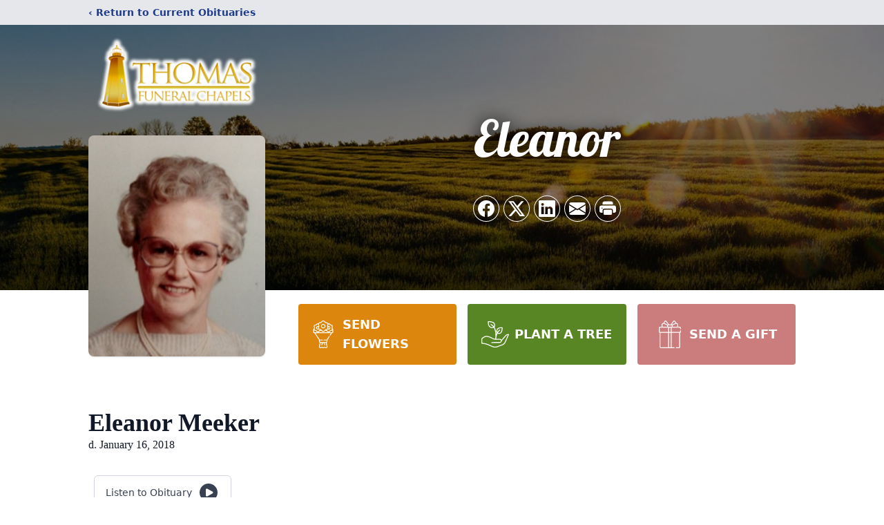

--- FILE ---
content_type: text/html; charset=utf-8
request_url: https://www.google.com/recaptcha/enterprise/anchor?ar=1&k=6LeqgOUpAAAAAEIKab4r5rZND9GPXvs8EJ-AI6pC&co=aHR0cHM6Ly93d3cudGhvbWFzZnVuZXJhbGNoYXBlbHMuY29tOjQ0Mw..&hl=en&type=image&v=N67nZn4AqZkNcbeMu4prBgzg&theme=light&size=invisible&badge=bottomright&anchor-ms=20000&execute-ms=30000&cb=1upam9kgjk6m
body_size: 48668
content:
<!DOCTYPE HTML><html dir="ltr" lang="en"><head><meta http-equiv="Content-Type" content="text/html; charset=UTF-8">
<meta http-equiv="X-UA-Compatible" content="IE=edge">
<title>reCAPTCHA</title>
<style type="text/css">
/* cyrillic-ext */
@font-face {
  font-family: 'Roboto';
  font-style: normal;
  font-weight: 400;
  font-stretch: 100%;
  src: url(//fonts.gstatic.com/s/roboto/v48/KFO7CnqEu92Fr1ME7kSn66aGLdTylUAMa3GUBHMdazTgWw.woff2) format('woff2');
  unicode-range: U+0460-052F, U+1C80-1C8A, U+20B4, U+2DE0-2DFF, U+A640-A69F, U+FE2E-FE2F;
}
/* cyrillic */
@font-face {
  font-family: 'Roboto';
  font-style: normal;
  font-weight: 400;
  font-stretch: 100%;
  src: url(//fonts.gstatic.com/s/roboto/v48/KFO7CnqEu92Fr1ME7kSn66aGLdTylUAMa3iUBHMdazTgWw.woff2) format('woff2');
  unicode-range: U+0301, U+0400-045F, U+0490-0491, U+04B0-04B1, U+2116;
}
/* greek-ext */
@font-face {
  font-family: 'Roboto';
  font-style: normal;
  font-weight: 400;
  font-stretch: 100%;
  src: url(//fonts.gstatic.com/s/roboto/v48/KFO7CnqEu92Fr1ME7kSn66aGLdTylUAMa3CUBHMdazTgWw.woff2) format('woff2');
  unicode-range: U+1F00-1FFF;
}
/* greek */
@font-face {
  font-family: 'Roboto';
  font-style: normal;
  font-weight: 400;
  font-stretch: 100%;
  src: url(//fonts.gstatic.com/s/roboto/v48/KFO7CnqEu92Fr1ME7kSn66aGLdTylUAMa3-UBHMdazTgWw.woff2) format('woff2');
  unicode-range: U+0370-0377, U+037A-037F, U+0384-038A, U+038C, U+038E-03A1, U+03A3-03FF;
}
/* math */
@font-face {
  font-family: 'Roboto';
  font-style: normal;
  font-weight: 400;
  font-stretch: 100%;
  src: url(//fonts.gstatic.com/s/roboto/v48/KFO7CnqEu92Fr1ME7kSn66aGLdTylUAMawCUBHMdazTgWw.woff2) format('woff2');
  unicode-range: U+0302-0303, U+0305, U+0307-0308, U+0310, U+0312, U+0315, U+031A, U+0326-0327, U+032C, U+032F-0330, U+0332-0333, U+0338, U+033A, U+0346, U+034D, U+0391-03A1, U+03A3-03A9, U+03B1-03C9, U+03D1, U+03D5-03D6, U+03F0-03F1, U+03F4-03F5, U+2016-2017, U+2034-2038, U+203C, U+2040, U+2043, U+2047, U+2050, U+2057, U+205F, U+2070-2071, U+2074-208E, U+2090-209C, U+20D0-20DC, U+20E1, U+20E5-20EF, U+2100-2112, U+2114-2115, U+2117-2121, U+2123-214F, U+2190, U+2192, U+2194-21AE, U+21B0-21E5, U+21F1-21F2, U+21F4-2211, U+2213-2214, U+2216-22FF, U+2308-230B, U+2310, U+2319, U+231C-2321, U+2336-237A, U+237C, U+2395, U+239B-23B7, U+23D0, U+23DC-23E1, U+2474-2475, U+25AF, U+25B3, U+25B7, U+25BD, U+25C1, U+25CA, U+25CC, U+25FB, U+266D-266F, U+27C0-27FF, U+2900-2AFF, U+2B0E-2B11, U+2B30-2B4C, U+2BFE, U+3030, U+FF5B, U+FF5D, U+1D400-1D7FF, U+1EE00-1EEFF;
}
/* symbols */
@font-face {
  font-family: 'Roboto';
  font-style: normal;
  font-weight: 400;
  font-stretch: 100%;
  src: url(//fonts.gstatic.com/s/roboto/v48/KFO7CnqEu92Fr1ME7kSn66aGLdTylUAMaxKUBHMdazTgWw.woff2) format('woff2');
  unicode-range: U+0001-000C, U+000E-001F, U+007F-009F, U+20DD-20E0, U+20E2-20E4, U+2150-218F, U+2190, U+2192, U+2194-2199, U+21AF, U+21E6-21F0, U+21F3, U+2218-2219, U+2299, U+22C4-22C6, U+2300-243F, U+2440-244A, U+2460-24FF, U+25A0-27BF, U+2800-28FF, U+2921-2922, U+2981, U+29BF, U+29EB, U+2B00-2BFF, U+4DC0-4DFF, U+FFF9-FFFB, U+10140-1018E, U+10190-1019C, U+101A0, U+101D0-101FD, U+102E0-102FB, U+10E60-10E7E, U+1D2C0-1D2D3, U+1D2E0-1D37F, U+1F000-1F0FF, U+1F100-1F1AD, U+1F1E6-1F1FF, U+1F30D-1F30F, U+1F315, U+1F31C, U+1F31E, U+1F320-1F32C, U+1F336, U+1F378, U+1F37D, U+1F382, U+1F393-1F39F, U+1F3A7-1F3A8, U+1F3AC-1F3AF, U+1F3C2, U+1F3C4-1F3C6, U+1F3CA-1F3CE, U+1F3D4-1F3E0, U+1F3ED, U+1F3F1-1F3F3, U+1F3F5-1F3F7, U+1F408, U+1F415, U+1F41F, U+1F426, U+1F43F, U+1F441-1F442, U+1F444, U+1F446-1F449, U+1F44C-1F44E, U+1F453, U+1F46A, U+1F47D, U+1F4A3, U+1F4B0, U+1F4B3, U+1F4B9, U+1F4BB, U+1F4BF, U+1F4C8-1F4CB, U+1F4D6, U+1F4DA, U+1F4DF, U+1F4E3-1F4E6, U+1F4EA-1F4ED, U+1F4F7, U+1F4F9-1F4FB, U+1F4FD-1F4FE, U+1F503, U+1F507-1F50B, U+1F50D, U+1F512-1F513, U+1F53E-1F54A, U+1F54F-1F5FA, U+1F610, U+1F650-1F67F, U+1F687, U+1F68D, U+1F691, U+1F694, U+1F698, U+1F6AD, U+1F6B2, U+1F6B9-1F6BA, U+1F6BC, U+1F6C6-1F6CF, U+1F6D3-1F6D7, U+1F6E0-1F6EA, U+1F6F0-1F6F3, U+1F6F7-1F6FC, U+1F700-1F7FF, U+1F800-1F80B, U+1F810-1F847, U+1F850-1F859, U+1F860-1F887, U+1F890-1F8AD, U+1F8B0-1F8BB, U+1F8C0-1F8C1, U+1F900-1F90B, U+1F93B, U+1F946, U+1F984, U+1F996, U+1F9E9, U+1FA00-1FA6F, U+1FA70-1FA7C, U+1FA80-1FA89, U+1FA8F-1FAC6, U+1FACE-1FADC, U+1FADF-1FAE9, U+1FAF0-1FAF8, U+1FB00-1FBFF;
}
/* vietnamese */
@font-face {
  font-family: 'Roboto';
  font-style: normal;
  font-weight: 400;
  font-stretch: 100%;
  src: url(//fonts.gstatic.com/s/roboto/v48/KFO7CnqEu92Fr1ME7kSn66aGLdTylUAMa3OUBHMdazTgWw.woff2) format('woff2');
  unicode-range: U+0102-0103, U+0110-0111, U+0128-0129, U+0168-0169, U+01A0-01A1, U+01AF-01B0, U+0300-0301, U+0303-0304, U+0308-0309, U+0323, U+0329, U+1EA0-1EF9, U+20AB;
}
/* latin-ext */
@font-face {
  font-family: 'Roboto';
  font-style: normal;
  font-weight: 400;
  font-stretch: 100%;
  src: url(//fonts.gstatic.com/s/roboto/v48/KFO7CnqEu92Fr1ME7kSn66aGLdTylUAMa3KUBHMdazTgWw.woff2) format('woff2');
  unicode-range: U+0100-02BA, U+02BD-02C5, U+02C7-02CC, U+02CE-02D7, U+02DD-02FF, U+0304, U+0308, U+0329, U+1D00-1DBF, U+1E00-1E9F, U+1EF2-1EFF, U+2020, U+20A0-20AB, U+20AD-20C0, U+2113, U+2C60-2C7F, U+A720-A7FF;
}
/* latin */
@font-face {
  font-family: 'Roboto';
  font-style: normal;
  font-weight: 400;
  font-stretch: 100%;
  src: url(//fonts.gstatic.com/s/roboto/v48/KFO7CnqEu92Fr1ME7kSn66aGLdTylUAMa3yUBHMdazQ.woff2) format('woff2');
  unicode-range: U+0000-00FF, U+0131, U+0152-0153, U+02BB-02BC, U+02C6, U+02DA, U+02DC, U+0304, U+0308, U+0329, U+2000-206F, U+20AC, U+2122, U+2191, U+2193, U+2212, U+2215, U+FEFF, U+FFFD;
}
/* cyrillic-ext */
@font-face {
  font-family: 'Roboto';
  font-style: normal;
  font-weight: 500;
  font-stretch: 100%;
  src: url(//fonts.gstatic.com/s/roboto/v48/KFO7CnqEu92Fr1ME7kSn66aGLdTylUAMa3GUBHMdazTgWw.woff2) format('woff2');
  unicode-range: U+0460-052F, U+1C80-1C8A, U+20B4, U+2DE0-2DFF, U+A640-A69F, U+FE2E-FE2F;
}
/* cyrillic */
@font-face {
  font-family: 'Roboto';
  font-style: normal;
  font-weight: 500;
  font-stretch: 100%;
  src: url(//fonts.gstatic.com/s/roboto/v48/KFO7CnqEu92Fr1ME7kSn66aGLdTylUAMa3iUBHMdazTgWw.woff2) format('woff2');
  unicode-range: U+0301, U+0400-045F, U+0490-0491, U+04B0-04B1, U+2116;
}
/* greek-ext */
@font-face {
  font-family: 'Roboto';
  font-style: normal;
  font-weight: 500;
  font-stretch: 100%;
  src: url(//fonts.gstatic.com/s/roboto/v48/KFO7CnqEu92Fr1ME7kSn66aGLdTylUAMa3CUBHMdazTgWw.woff2) format('woff2');
  unicode-range: U+1F00-1FFF;
}
/* greek */
@font-face {
  font-family: 'Roboto';
  font-style: normal;
  font-weight: 500;
  font-stretch: 100%;
  src: url(//fonts.gstatic.com/s/roboto/v48/KFO7CnqEu92Fr1ME7kSn66aGLdTylUAMa3-UBHMdazTgWw.woff2) format('woff2');
  unicode-range: U+0370-0377, U+037A-037F, U+0384-038A, U+038C, U+038E-03A1, U+03A3-03FF;
}
/* math */
@font-face {
  font-family: 'Roboto';
  font-style: normal;
  font-weight: 500;
  font-stretch: 100%;
  src: url(//fonts.gstatic.com/s/roboto/v48/KFO7CnqEu92Fr1ME7kSn66aGLdTylUAMawCUBHMdazTgWw.woff2) format('woff2');
  unicode-range: U+0302-0303, U+0305, U+0307-0308, U+0310, U+0312, U+0315, U+031A, U+0326-0327, U+032C, U+032F-0330, U+0332-0333, U+0338, U+033A, U+0346, U+034D, U+0391-03A1, U+03A3-03A9, U+03B1-03C9, U+03D1, U+03D5-03D6, U+03F0-03F1, U+03F4-03F5, U+2016-2017, U+2034-2038, U+203C, U+2040, U+2043, U+2047, U+2050, U+2057, U+205F, U+2070-2071, U+2074-208E, U+2090-209C, U+20D0-20DC, U+20E1, U+20E5-20EF, U+2100-2112, U+2114-2115, U+2117-2121, U+2123-214F, U+2190, U+2192, U+2194-21AE, U+21B0-21E5, U+21F1-21F2, U+21F4-2211, U+2213-2214, U+2216-22FF, U+2308-230B, U+2310, U+2319, U+231C-2321, U+2336-237A, U+237C, U+2395, U+239B-23B7, U+23D0, U+23DC-23E1, U+2474-2475, U+25AF, U+25B3, U+25B7, U+25BD, U+25C1, U+25CA, U+25CC, U+25FB, U+266D-266F, U+27C0-27FF, U+2900-2AFF, U+2B0E-2B11, U+2B30-2B4C, U+2BFE, U+3030, U+FF5B, U+FF5D, U+1D400-1D7FF, U+1EE00-1EEFF;
}
/* symbols */
@font-face {
  font-family: 'Roboto';
  font-style: normal;
  font-weight: 500;
  font-stretch: 100%;
  src: url(//fonts.gstatic.com/s/roboto/v48/KFO7CnqEu92Fr1ME7kSn66aGLdTylUAMaxKUBHMdazTgWw.woff2) format('woff2');
  unicode-range: U+0001-000C, U+000E-001F, U+007F-009F, U+20DD-20E0, U+20E2-20E4, U+2150-218F, U+2190, U+2192, U+2194-2199, U+21AF, U+21E6-21F0, U+21F3, U+2218-2219, U+2299, U+22C4-22C6, U+2300-243F, U+2440-244A, U+2460-24FF, U+25A0-27BF, U+2800-28FF, U+2921-2922, U+2981, U+29BF, U+29EB, U+2B00-2BFF, U+4DC0-4DFF, U+FFF9-FFFB, U+10140-1018E, U+10190-1019C, U+101A0, U+101D0-101FD, U+102E0-102FB, U+10E60-10E7E, U+1D2C0-1D2D3, U+1D2E0-1D37F, U+1F000-1F0FF, U+1F100-1F1AD, U+1F1E6-1F1FF, U+1F30D-1F30F, U+1F315, U+1F31C, U+1F31E, U+1F320-1F32C, U+1F336, U+1F378, U+1F37D, U+1F382, U+1F393-1F39F, U+1F3A7-1F3A8, U+1F3AC-1F3AF, U+1F3C2, U+1F3C4-1F3C6, U+1F3CA-1F3CE, U+1F3D4-1F3E0, U+1F3ED, U+1F3F1-1F3F3, U+1F3F5-1F3F7, U+1F408, U+1F415, U+1F41F, U+1F426, U+1F43F, U+1F441-1F442, U+1F444, U+1F446-1F449, U+1F44C-1F44E, U+1F453, U+1F46A, U+1F47D, U+1F4A3, U+1F4B0, U+1F4B3, U+1F4B9, U+1F4BB, U+1F4BF, U+1F4C8-1F4CB, U+1F4D6, U+1F4DA, U+1F4DF, U+1F4E3-1F4E6, U+1F4EA-1F4ED, U+1F4F7, U+1F4F9-1F4FB, U+1F4FD-1F4FE, U+1F503, U+1F507-1F50B, U+1F50D, U+1F512-1F513, U+1F53E-1F54A, U+1F54F-1F5FA, U+1F610, U+1F650-1F67F, U+1F687, U+1F68D, U+1F691, U+1F694, U+1F698, U+1F6AD, U+1F6B2, U+1F6B9-1F6BA, U+1F6BC, U+1F6C6-1F6CF, U+1F6D3-1F6D7, U+1F6E0-1F6EA, U+1F6F0-1F6F3, U+1F6F7-1F6FC, U+1F700-1F7FF, U+1F800-1F80B, U+1F810-1F847, U+1F850-1F859, U+1F860-1F887, U+1F890-1F8AD, U+1F8B0-1F8BB, U+1F8C0-1F8C1, U+1F900-1F90B, U+1F93B, U+1F946, U+1F984, U+1F996, U+1F9E9, U+1FA00-1FA6F, U+1FA70-1FA7C, U+1FA80-1FA89, U+1FA8F-1FAC6, U+1FACE-1FADC, U+1FADF-1FAE9, U+1FAF0-1FAF8, U+1FB00-1FBFF;
}
/* vietnamese */
@font-face {
  font-family: 'Roboto';
  font-style: normal;
  font-weight: 500;
  font-stretch: 100%;
  src: url(//fonts.gstatic.com/s/roboto/v48/KFO7CnqEu92Fr1ME7kSn66aGLdTylUAMa3OUBHMdazTgWw.woff2) format('woff2');
  unicode-range: U+0102-0103, U+0110-0111, U+0128-0129, U+0168-0169, U+01A0-01A1, U+01AF-01B0, U+0300-0301, U+0303-0304, U+0308-0309, U+0323, U+0329, U+1EA0-1EF9, U+20AB;
}
/* latin-ext */
@font-face {
  font-family: 'Roboto';
  font-style: normal;
  font-weight: 500;
  font-stretch: 100%;
  src: url(//fonts.gstatic.com/s/roboto/v48/KFO7CnqEu92Fr1ME7kSn66aGLdTylUAMa3KUBHMdazTgWw.woff2) format('woff2');
  unicode-range: U+0100-02BA, U+02BD-02C5, U+02C7-02CC, U+02CE-02D7, U+02DD-02FF, U+0304, U+0308, U+0329, U+1D00-1DBF, U+1E00-1E9F, U+1EF2-1EFF, U+2020, U+20A0-20AB, U+20AD-20C0, U+2113, U+2C60-2C7F, U+A720-A7FF;
}
/* latin */
@font-face {
  font-family: 'Roboto';
  font-style: normal;
  font-weight: 500;
  font-stretch: 100%;
  src: url(//fonts.gstatic.com/s/roboto/v48/KFO7CnqEu92Fr1ME7kSn66aGLdTylUAMa3yUBHMdazQ.woff2) format('woff2');
  unicode-range: U+0000-00FF, U+0131, U+0152-0153, U+02BB-02BC, U+02C6, U+02DA, U+02DC, U+0304, U+0308, U+0329, U+2000-206F, U+20AC, U+2122, U+2191, U+2193, U+2212, U+2215, U+FEFF, U+FFFD;
}
/* cyrillic-ext */
@font-face {
  font-family: 'Roboto';
  font-style: normal;
  font-weight: 900;
  font-stretch: 100%;
  src: url(//fonts.gstatic.com/s/roboto/v48/KFO7CnqEu92Fr1ME7kSn66aGLdTylUAMa3GUBHMdazTgWw.woff2) format('woff2');
  unicode-range: U+0460-052F, U+1C80-1C8A, U+20B4, U+2DE0-2DFF, U+A640-A69F, U+FE2E-FE2F;
}
/* cyrillic */
@font-face {
  font-family: 'Roboto';
  font-style: normal;
  font-weight: 900;
  font-stretch: 100%;
  src: url(//fonts.gstatic.com/s/roboto/v48/KFO7CnqEu92Fr1ME7kSn66aGLdTylUAMa3iUBHMdazTgWw.woff2) format('woff2');
  unicode-range: U+0301, U+0400-045F, U+0490-0491, U+04B0-04B1, U+2116;
}
/* greek-ext */
@font-face {
  font-family: 'Roboto';
  font-style: normal;
  font-weight: 900;
  font-stretch: 100%;
  src: url(//fonts.gstatic.com/s/roboto/v48/KFO7CnqEu92Fr1ME7kSn66aGLdTylUAMa3CUBHMdazTgWw.woff2) format('woff2');
  unicode-range: U+1F00-1FFF;
}
/* greek */
@font-face {
  font-family: 'Roboto';
  font-style: normal;
  font-weight: 900;
  font-stretch: 100%;
  src: url(//fonts.gstatic.com/s/roboto/v48/KFO7CnqEu92Fr1ME7kSn66aGLdTylUAMa3-UBHMdazTgWw.woff2) format('woff2');
  unicode-range: U+0370-0377, U+037A-037F, U+0384-038A, U+038C, U+038E-03A1, U+03A3-03FF;
}
/* math */
@font-face {
  font-family: 'Roboto';
  font-style: normal;
  font-weight: 900;
  font-stretch: 100%;
  src: url(//fonts.gstatic.com/s/roboto/v48/KFO7CnqEu92Fr1ME7kSn66aGLdTylUAMawCUBHMdazTgWw.woff2) format('woff2');
  unicode-range: U+0302-0303, U+0305, U+0307-0308, U+0310, U+0312, U+0315, U+031A, U+0326-0327, U+032C, U+032F-0330, U+0332-0333, U+0338, U+033A, U+0346, U+034D, U+0391-03A1, U+03A3-03A9, U+03B1-03C9, U+03D1, U+03D5-03D6, U+03F0-03F1, U+03F4-03F5, U+2016-2017, U+2034-2038, U+203C, U+2040, U+2043, U+2047, U+2050, U+2057, U+205F, U+2070-2071, U+2074-208E, U+2090-209C, U+20D0-20DC, U+20E1, U+20E5-20EF, U+2100-2112, U+2114-2115, U+2117-2121, U+2123-214F, U+2190, U+2192, U+2194-21AE, U+21B0-21E5, U+21F1-21F2, U+21F4-2211, U+2213-2214, U+2216-22FF, U+2308-230B, U+2310, U+2319, U+231C-2321, U+2336-237A, U+237C, U+2395, U+239B-23B7, U+23D0, U+23DC-23E1, U+2474-2475, U+25AF, U+25B3, U+25B7, U+25BD, U+25C1, U+25CA, U+25CC, U+25FB, U+266D-266F, U+27C0-27FF, U+2900-2AFF, U+2B0E-2B11, U+2B30-2B4C, U+2BFE, U+3030, U+FF5B, U+FF5D, U+1D400-1D7FF, U+1EE00-1EEFF;
}
/* symbols */
@font-face {
  font-family: 'Roboto';
  font-style: normal;
  font-weight: 900;
  font-stretch: 100%;
  src: url(//fonts.gstatic.com/s/roboto/v48/KFO7CnqEu92Fr1ME7kSn66aGLdTylUAMaxKUBHMdazTgWw.woff2) format('woff2');
  unicode-range: U+0001-000C, U+000E-001F, U+007F-009F, U+20DD-20E0, U+20E2-20E4, U+2150-218F, U+2190, U+2192, U+2194-2199, U+21AF, U+21E6-21F0, U+21F3, U+2218-2219, U+2299, U+22C4-22C6, U+2300-243F, U+2440-244A, U+2460-24FF, U+25A0-27BF, U+2800-28FF, U+2921-2922, U+2981, U+29BF, U+29EB, U+2B00-2BFF, U+4DC0-4DFF, U+FFF9-FFFB, U+10140-1018E, U+10190-1019C, U+101A0, U+101D0-101FD, U+102E0-102FB, U+10E60-10E7E, U+1D2C0-1D2D3, U+1D2E0-1D37F, U+1F000-1F0FF, U+1F100-1F1AD, U+1F1E6-1F1FF, U+1F30D-1F30F, U+1F315, U+1F31C, U+1F31E, U+1F320-1F32C, U+1F336, U+1F378, U+1F37D, U+1F382, U+1F393-1F39F, U+1F3A7-1F3A8, U+1F3AC-1F3AF, U+1F3C2, U+1F3C4-1F3C6, U+1F3CA-1F3CE, U+1F3D4-1F3E0, U+1F3ED, U+1F3F1-1F3F3, U+1F3F5-1F3F7, U+1F408, U+1F415, U+1F41F, U+1F426, U+1F43F, U+1F441-1F442, U+1F444, U+1F446-1F449, U+1F44C-1F44E, U+1F453, U+1F46A, U+1F47D, U+1F4A3, U+1F4B0, U+1F4B3, U+1F4B9, U+1F4BB, U+1F4BF, U+1F4C8-1F4CB, U+1F4D6, U+1F4DA, U+1F4DF, U+1F4E3-1F4E6, U+1F4EA-1F4ED, U+1F4F7, U+1F4F9-1F4FB, U+1F4FD-1F4FE, U+1F503, U+1F507-1F50B, U+1F50D, U+1F512-1F513, U+1F53E-1F54A, U+1F54F-1F5FA, U+1F610, U+1F650-1F67F, U+1F687, U+1F68D, U+1F691, U+1F694, U+1F698, U+1F6AD, U+1F6B2, U+1F6B9-1F6BA, U+1F6BC, U+1F6C6-1F6CF, U+1F6D3-1F6D7, U+1F6E0-1F6EA, U+1F6F0-1F6F3, U+1F6F7-1F6FC, U+1F700-1F7FF, U+1F800-1F80B, U+1F810-1F847, U+1F850-1F859, U+1F860-1F887, U+1F890-1F8AD, U+1F8B0-1F8BB, U+1F8C0-1F8C1, U+1F900-1F90B, U+1F93B, U+1F946, U+1F984, U+1F996, U+1F9E9, U+1FA00-1FA6F, U+1FA70-1FA7C, U+1FA80-1FA89, U+1FA8F-1FAC6, U+1FACE-1FADC, U+1FADF-1FAE9, U+1FAF0-1FAF8, U+1FB00-1FBFF;
}
/* vietnamese */
@font-face {
  font-family: 'Roboto';
  font-style: normal;
  font-weight: 900;
  font-stretch: 100%;
  src: url(//fonts.gstatic.com/s/roboto/v48/KFO7CnqEu92Fr1ME7kSn66aGLdTylUAMa3OUBHMdazTgWw.woff2) format('woff2');
  unicode-range: U+0102-0103, U+0110-0111, U+0128-0129, U+0168-0169, U+01A0-01A1, U+01AF-01B0, U+0300-0301, U+0303-0304, U+0308-0309, U+0323, U+0329, U+1EA0-1EF9, U+20AB;
}
/* latin-ext */
@font-face {
  font-family: 'Roboto';
  font-style: normal;
  font-weight: 900;
  font-stretch: 100%;
  src: url(//fonts.gstatic.com/s/roboto/v48/KFO7CnqEu92Fr1ME7kSn66aGLdTylUAMa3KUBHMdazTgWw.woff2) format('woff2');
  unicode-range: U+0100-02BA, U+02BD-02C5, U+02C7-02CC, U+02CE-02D7, U+02DD-02FF, U+0304, U+0308, U+0329, U+1D00-1DBF, U+1E00-1E9F, U+1EF2-1EFF, U+2020, U+20A0-20AB, U+20AD-20C0, U+2113, U+2C60-2C7F, U+A720-A7FF;
}
/* latin */
@font-face {
  font-family: 'Roboto';
  font-style: normal;
  font-weight: 900;
  font-stretch: 100%;
  src: url(//fonts.gstatic.com/s/roboto/v48/KFO7CnqEu92Fr1ME7kSn66aGLdTylUAMa3yUBHMdazQ.woff2) format('woff2');
  unicode-range: U+0000-00FF, U+0131, U+0152-0153, U+02BB-02BC, U+02C6, U+02DA, U+02DC, U+0304, U+0308, U+0329, U+2000-206F, U+20AC, U+2122, U+2191, U+2193, U+2212, U+2215, U+FEFF, U+FFFD;
}

</style>
<link rel="stylesheet" type="text/css" href="https://www.gstatic.com/recaptcha/releases/N67nZn4AqZkNcbeMu4prBgzg/styles__ltr.css">
<script nonce="oLIGqmxC8f2O1HpRB9_Adw" type="text/javascript">window['__recaptcha_api'] = 'https://www.google.com/recaptcha/enterprise/';</script>
<script type="text/javascript" src="https://www.gstatic.com/recaptcha/releases/N67nZn4AqZkNcbeMu4prBgzg/recaptcha__en.js" nonce="oLIGqmxC8f2O1HpRB9_Adw">
      
    </script></head>
<body><div id="rc-anchor-alert" class="rc-anchor-alert"></div>
<input type="hidden" id="recaptcha-token" value="[base64]">
<script type="text/javascript" nonce="oLIGqmxC8f2O1HpRB9_Adw">
      recaptcha.anchor.Main.init("[\x22ainput\x22,[\x22bgdata\x22,\x22\x22,\[base64]/[base64]/[base64]/ZyhXLGgpOnEoW04sMjEsbF0sVywwKSxoKSxmYWxzZSxmYWxzZSl9Y2F0Y2goayl7RygzNTgsVyk/[base64]/[base64]/[base64]/[base64]/[base64]/[base64]/[base64]/bmV3IEJbT10oRFswXSk6dz09Mj9uZXcgQltPXShEWzBdLERbMV0pOnc9PTM/bmV3IEJbT10oRFswXSxEWzFdLERbMl0pOnc9PTQ/[base64]/[base64]/[base64]/[base64]/[base64]\\u003d\x22,\[base64]\\u003d\\u003d\x22,\[base64]/Ds8O1dsObB8K8RsKLYsOwwoI6ecOdGmUuZMKWw4nCisOjwrXCqsK0w4PCisOnI1loGl/ClcO/LG5XehQ6RTlXw6zCssKFISDCq8OPDUPChFdswrkAw7vCjsKrw6dWC8OLwqMBVjDCicOZw6tlPRXDu2ptw7rCo8Ozw7fCtwvDh2XDj8K9wr0Ew6QuWAY9w5TClBfCoMKEwqZSw4fChsO2WMOmwo9mwrxBworDsW/DlcOvDGTDgsOjw5zDicOCbsKSw7lmwpIQcUQBIwt3LknDlXhHwp0+w6bDgsKcw5/Do8OpB8Owwr42UMK+UsKbw7jCgGQyKQTCrUbDtFzDncKHw5fDnsOrwqltw5YDQxrDrADChW/CgB3DisO7w4V9K8K2wpNuQ8KlKMOjN8O1w4HCssKOw5FPwqJBw6LDmzkIw6A/wpDDgBdgdsOTZMOBw7PDosOURhIKwrnDmBZFQw1PDhXDr8K7acKefCAPSsO3UsKmwoTDlcOVw7HDjMKvaFHCr8OUUcOiw4zDgMOucUfDq0ggw5bDlsKHZSrCgcOkwrzDoG3Cl8OodsOoXcOTVcKEw4/CpMOkOsOEwoV/[base64]/CisOpwq3Ds3HDh8OCwrHCjsKEwrfDj0MiUcO+w5oKw7TCkMOcVFLChsOTWFvDoB/Dkz4WwqrDohPDom7Dv8KzOl3ChsKTw490dsKoBxI/DgrDrl8UwphDBDzDqVzDqMOZw6M3wpJKw4V5EMO7wp55PMKEwrA+egAzw6TDnsOoHsOTZTITwpFiZcK/wq52DBZ8w5fDosOGw4Y/[base64]/CgMOLw6J4V1kUeMKSw58GA8ODwqkhw5V+wrx1D8KeRnXCoMOWC8KMWcOEIxbCu8KVw57CpsOwdmB2wo3DmQkVLjnDnm/DrCIrw7nDvR/[base64]/[base64]/[base64]/FXdkwqPClsKAIWdyWw7CiMKww55Tw7zDncOQO8OEV8O1w7zCvAVhGwTDqxwXwqMxw5rDtcOoWRd4wrPCm3pww6bCqsODOcOAW8K+cjldw7HCkDTCsn/Ckmd0HcKaw6RSXwUXwp8WQgrCuis2MMKVwqDCk0Nww4HCsBbChMOawpzDmW3DnsKYP8KMwqrCjQbDpMOvwrjCrmjClCdmwrAxw4c4PUnCk8OFw7/DnMOLfsOdEgnCt8OJIxwRw5gObB7DvSLCp3M9EcOqaX3DsH7Cm8KXw4PCgMKXKjUxworCrMO/[base64]/[base64]/[base64]/M8KSF8OpEWvCiQzDv8OuLsKVO21Bw7LDusOeHMO8woYRaMKFZ0zCucOGw4HCpVvCvzp1w5DClMOcw58PY09GP8KTGzvCuTPCuGMzwr3DjcOJw5bDnSDDlyNEKjVURMKpwpckB8ONw41OwpxfGcKwwozDhMOXw7gtw5XCn1sSLRXChsK7w5p1bcO8w5/ChcOSwq/CkDIVwqReaBMGeXITw6B0w41ow5VTJ8KqCsK7w7HDolxiecOJw5/Ci8OPOFxyw7XCt0/DtFjDkxjCtcK7TREHFcOXTsK9w4JLw6zDm3XChMO5w7/CkcOfw4sVYmtbLcOkWTjCiMOcLzw/w4MwwofDkMOxw7nCl8OYwrPCuRo/[base64]/DsMOJRSPCiEp9E8OWwobDn8OoVsKXL8K2wo3CgQXDgx7DqRbCjRnCmcO/HGwMwo9GwrHDpcKgD3PDp1nCvRU0w7vCmsKRKcOdwr9Gw79xwqLChMORcMOmNh/CisKWw6HChAfCv3LCqsKOw7lqXcOKD3dCesOrMsKoNsKZC1MYJMK+wrMQMl3Dl8KPQ8OUw4EgwqoccVZiw49ewqfDrcKVWcKwwrQHw5zDlsKhwqjDs0g7Y8Kzwo/DmXPDncObw7MRwpp/wrbDiMOJw7zCvx1Iw4NFwpNww67CghzCgkxUViYGD8Kvw746BcOQwq/DokHDrsKZw4IWZMK7TCzCs8O1GSQZE1wowqUnwoBDPVHDgcOrRk7CsMKmC0c4wr9GJ8Ojw67CgAfCrXXCn3bDtcKiw5vDuMOGc8KeVT/DunhXw7VSa8Onw4Zvw60JVcKYBgHCrsKKYcKGw5jCusKhRB0CI8KXwpHDqjdZwqLCj33Cp8OzHMOzST7DphDCphHCssK/dWfDigVowoh1XVpSHMOUw7hUAcKPw5fChUXDl13DssKbw77DlxNRw7XDoFN1KMKCwqrDii3DngZpw5HDjAIxw77DgsKJY8ONMcKYw7vDnHZBWxLDn2lZwrlJfyLClRUNwqXDmMO/[base64]/ClMKkwpRAwqoNw4p+WcKswpbDucOOwoPCqR/[base64]/woQhw6hsZcKqAVUoM8Kyw5LCk8O3w53ClSd+w7xFH8KpZcKTE2DDm3ECw7lQLDHDhh7Cp8Ktw7TCq1VtbQXDnS8cT8OTwq96FDpldT1AUHoYG1/ChFnCtsKGIzXDqyzDjx3CrB3DoRrDgiHDvCvDncOxEcK3MmDDj8OpcmEmGCt8ewzCmGI5eAxINMKFw5fDpcO/[base64]/ClsKsIsOHw7oRw6vDpsKQw5XDlsOrw7TDuMOuN0YAQxhcw5NNCcK5NsKudFdsAQIPwoHDvcKLw6RYwpLCqWwUw59Dw77DowfCj1J7wqnDhlPChsKqbHFEVyDCrsKrLMO4wqsgeMKZw7PCpC/CpMO0B8KcJmLDvBlUw4jCiSXDj2UmNMKSw7LDtSHCtsKqPsKXdXceYsOpw6MLCy3Cm3jCqFVsJsOqS8OlwrHDggbDsMOdaG3DtwbCtEA2W8KOwoTCngDClBbCjQrDmkzDnFPCmDVrHRXCn8K4H8ORwqHCh8OsbwgbwrTDtsO1wrB1cjodP8Kqw4U/dcOCw7Rww5XCs8KnGXAawrvCogc5w6bDnldywo0IwoBrV3PDu8OHw4DDtsK7dQ7DuWvDoMKcZsOQwohrBnbDh37CvlMrE8Kmw69WU8OWBhjCkgHDgCcXwqlUawPCksKfwqE6wrrDuxnDlGRoGgNgEcONcAI/[base64]/TsOTZgRZw5LCnhc2w55yw77Dm0PDrcOERcOYMn3DtsKcw4LDhlRrwqYbaUNhw4xFbMKYF8Kdw5R0GyhGwq9+ZSjCvUVDVcO5Wk1tbMKywpHCnxhAP8KQcsKDEcO8d2LCtE3Do8OJw5/DmsK4wo7CoMO0WcKDw70mTsO4wq07wofDkg0twqZQwq7DsxTDpAkFOcOsGcOpZyZpw5MHaMKZIsK9eRh9KXDDv1/DuGHCtSrDlsOlRcOYwq/[base64]/DvsOGwo91w6DDisK/[base64]/wqVFPRDDj8KFGWthUlnDhMKSwqkiMcKLw7LCp8OUw5vCkQIkQyfCsMKiwqbDt3IKwqHDgcOrwpIOwo/DksKvw6XCnsO2e21tw7jCmALDvlRgwrXCtMKCwosxDMKgw4dUf8Klwq4MEsKgwrDCssKJfcO5FcKMw6zCslnDhsK3w4h0bMKKDsOsTMKZwq7DvsOgE8OKMBHDnhd/w44EwqXDt8OzKMOnEMK/IsO/[base64]/DjG9xwohVw5cNZMKpw6kxwpEBLxt6w6DCqTTDhHYww6Q4WznCg8KKcy0ew6wRVcOMbsOjwoPDtcKYekJkw4RFwqMiAsOUw4wpP8KPw655UcKlwrRvXMOOwoUFBcKdCcOcWMKKFcOQb8O3PCHDpcKTw51MwrPDmHnCkG/CtsKYwotTUQwhCR3CncKXwrPDmlrDlcK/TMKwQnYecsOZwq1aP8KkwqAKRcOdwqNtbcOaHMOIw4AnM8K3PMK3w6DCj1hswosNUGTDskrCm8Kbw6zDqWYaGS3Dv8OlwrN+w6DCvMOsw5zDmlHCiQwFOkB4PcODw6BXQsOBw4HCqsOZZMOlOcO4wrcFwqvDnEPCpsKhXSgPJFDCr8KdGcOWw7fCoMKEd1HCvx/Doxl3w6zCmcKvw4cJwpzDjk3DrSTCg1JbfycUScK0DcOvbsOIwqYHwqMMdSjCtllrw6suMQbDgsOFwqEbZ8KTwrBEa1Vtw4EIw7oFX8O0VRbDgzMffMOUWisXd8KTwqUcw4bDocOtVTXChxHDlBfCmcOJFR/CiMOaw7bDuHPCqsK0woPCtT9Uw4PCmsOaFxt+wpI3w7pFLTDDuHp3E8OEwp5Iw5XDoQlNwqxZX8OhacKswqTCqcK/wrvDvVMBwrdpwonCpcOYwr/DsUvDs8OoGMKrwonCvQppOVESMRLCocKHwqxHw6NcwoAVMsOaIsKKw4zDjFTCkiAtwqxbEj/DqcKTwotReFtVIMKLwo8NWMOZUXxaw70cw51kBC3Cn8O+w4HCscOHJAJcw53DvsKBwpfCvgPDknHCvXrCv8OMw6wAw6wnw5/DvT3CqAkpwrkBUyjDsMKVMw3DvsKsbUPCscORS8KVVxbDu8Klw7zCgk8ZBsOSw7PCiwofw6Jdwq7Drg44w4QqUxp2cMOXwphcw5hlw5Y0EARKw6ArwqpjSmcpKsOqw7fDgVZBw4ZYBj06V1/Dr8KFw5ZSRcO9J8O+IcOEeMKnwq7CkS0zw7zCt8KuHsKcw4d2DMO1cRtRD0pOw75qwrhSYMOkKwbDsgEFM8OqwrHDl8KLw48iDwLDgsOxVUdCJ8K7wrLCrsKCw6zDu8Oswo7DksOkw73CpXBsUsK5wotqSh4Sw67DrCjDo8OVw73DocOgbsOgwr/[base64]/CiHfCusOPZcK/[base64]/IsOvwofDt8O/wp5ZYMKIw5AEPMOWwpoif8OkIEDCgcKueQDChMKoFkkVSsOnw4R6Lx5MLmbDjMOlbUAuNCPDgkcIw6vDthJRwrDDnhTCmytHw4jCosOCJRPDhsOGNcKdw4AoOsO4wodXwpVJwpHCicKEwpMWdVfDvsKbNigrwrfCrBhIPMOuFBnDo2AhRGbCvsKfd3TClcOYwoR/w7/[base64]/[base64]/DsMKYwqTDrFlKEcOtwqbDhMOhwp8KKjwgTsOfw5zDlRt6w5t/w7nDhWZUwqfDgUjCmsKjw4HDvcOqwrDCssKJWsOjIsKZXsOtw559wpFqw4pWw6DClcORw6cSZMKObS3CuSjCuADDqMK7wrPDuWzCmsKJLR1IVh/CoRnDsMO6JcK4YXPDpsOjP1M7bMODdF3DtMKGPsOdw7JwYXgEw6HDp8OywrXCuCBtwp/[base64]/[base64]/CiV0Ww7DCkMKiGMOIwpUaO8OUdcO7wqsPwqXDsMOhwqzDiAbDkAXDtnfDkiTCs8O+enbDmcO/w51TRVDDozDChGDClzfDkRoCwqfCuMOjBV4Dw5Mrw5XDicOFwoo3FcO9X8Ksw6wjwqxJcMKBw6fCk8OUw55iecO7HR/Cuj/DrsK9WkrDjhdLGsO2woIDw5rCt8KsNDLCvjAmOsOWHsK7EiUzw74wLsKMN8OMUMOmwqF2woNRbcO/[base64]/wo7CnzLChsOndcONw7wCIXDDsS7Dk8Oyw7fDp8KewoHCrmLCscKtwpI5fMOgeMKrQCUIw7dBw7IjTkBpFsO5VxXDgxPClcKqFVfCt2zDnmQFTsOAwpHDncKEw75zwrxMw6R0RsOGaMK0ccO9woEWcsKywqIxDFrDhsKtasOIwpvDmcKYb8KuDB/DsW1ow6U0CAbCpCwxCsKewrvDv0/[base64]/[base64]/M8KJU8OmwqYEwqIVI3gXWxlJwrTCrnXCtcK4TxLDhXfCsk8uYHnDvDI9KMKDSsO3NU/CjgzDmcKIwqdLwr02IjTCjsKsw5Y3B3zDoi7DjWxlFMOMw5jCixxnwqTDmsKRCwMHw7vCusKmU0vCpjEpw4VaKMKUcsOGwpHDqxnDtcOxwqLCj8Kcw6F0YMOCw43Cky0XwprDr8OBLXTClRo+QzvCmgDCqsOaw5Nhch3DqjHDpcOhwpUhwo7DtUbDtH8Iwq/Ct33CqMOQFHQeNFPCqzfDpcOwwpfCh8KTUyvCm3/DnMO2QMOrw7zCmjhuw7kMacKuQVRCV8KwwosTw6vDvzl/[base64]/Cv23CrlkkZig4Yn7DmcKawoXCkH4BJsOPNcOew4jDgsOrKcKyw5x7IMODwpkUwpobwqfCusO6DMKFw4/[base64]/DnsOEDsKdwoY5Lm3DvF8QDEjDjMOOM0HDkGbCjFlcwqN0BwnClAwDw6LDmDEswoLCvsOzw7vCoDTDlsOSw6tUwrjCicO9w4RhwpF/[base64]/[base64]/CiVHDqlEDSMKVWybCt8O1B0N/MBnDssOawr/CsxkLU8OEw7XCqT1wFFbDv1XDhH84wrRqLMKFwojCtMKuBGUmw6bCsCrCrEd6w5UPw43Ctmo+QAE6wprCv8KsJsKoUjrDiX7Ci8K9wpHDnH8YFMOhWi/Dii7CjcOjwr5WRzLClsK8YwZZPk7DisOZw5hpw5PDkcO9w6zDrsO3wo3CmXDCgmU+XHJpw5TDuMKiKRDCnMOPwotOw4DDnMOkwo7CiMOkwqzCl8Oqw6/Ch8OTD8OOQ8KDwovCp1NMw6nDnAUTecKDKitlIMK+wp0PwrFkw5bCocOrI2clwpRoNsKKwpB+w4XDsnHCm3nDtlwiwp3Dm1p3w6gNPUHCjg7Ds8OHGMKYciAUJMOMdcO+bmjDgg3DusKrYDrCrsOOwoDCoX4sAcK/NsOPwrFwJMONw7nCpU4Cw4jCtMKdNRvDkk/CoMKzw73CjV3Cl31/Z8OQEX3DhSXCjMKJw4IUZMObMAcOGsKjw4fDhXHDscOHOcKHw6/DicKuw5gUfjrDs0nDrwFCw6Zbwo7Ck8K4w7vCqMOtw6bDhBstW8K0Jhd3cmLCunIMwqbCpgjCpkzDmMONw7FxwpofGMK9J8OhHcK4wqpXHUjCjcO3w61wG8OcQTDDqcKFwobDtcO4ZAvCuCUldcKkw6TDhHzCoW/DmSTCosKfF8ONw5R9A8OzeBI6CcOIw6rDh8K7wpZud3TDmsOqw4DDo2DDixvCkFg5IcO9S8OBwr7CicOJwoHDliLDtsKeTcO+DkvDmMK/wotRSWnDnwTDjcONYBFuw71dw7gJw5JPw6/DpcONf8Oww7XDncOWTA4ZwoE+w5k5VcOUVnU+w41OwqXCqMKTTkICcsOLw6zCgsKawovCmE16AMOuJ8OcRgUXC2PChmhFwq7Dt8OHw6TCm8OHw4bChsK/wqsowrjDlDgUwqcaJxBmbcKBw7HChzvCpB3DshxtwrbDlcKNEEjCvy9ATUzDpkfCnxMlwoNvw6jDu8Knw7vDtHvDnMKIw5/[base64]/[base64]/CuT3DihNCw5vDnX0mTXNUJsOzYMK9woDDlsKVQsKewpEYCsORwr7DhMKOw4LDucK4wrHCghTCrjbCimNPPkjDnxfCliDDvcO/CcKMTlctCW7CmsOwHV3Ds8Kxw6/DjMKmBThpw6TClhLCssO/w7t3w5hpLcK7HsKrdcKZPCjDh3zCpcKpIX5rwrQqwqFRw4bDl1lhSHEdJcOtw4djbA7Cg8K+UMOlAsKZw7Icw7XDnCHDmUzCgyfCg8OWfMOaWilPSW90e8KZS8OOQMOVKmIpw4/[base64]/DnhkqJsOUwrnCg8KEdcO3KcKVwoRsRcOHLzMUYsOCw7XCmcKLwoV/w4MOUlXCpCbDpsKWw7vDrMOiJgFQV18rAGPDgk/CthHDkydUwpbDlVHCmyzCg8ODw5MCw4Q2EngTBMOdwq7Dqw0OwqXCmgJ4wqnClUsPw70Iw78swqoZwpLDvsKcOMK/[base64]/woPDr8KIHzHCvT7Dg3PDm8OLNsOrwpVOw5xGw6NRwpg5wpgmwqfDn8OxasKhwpHCn8Kxc8KnFMKWdcKVVsOgw4rCrC9Jw6Adw4AQwq/ClVLDmW/CoxTDrlnDkCzClBQ9J2EEwpvCpTHDlcKtCSstLx7DisKfQj/DiSDDmwzCmcK5w6HDnMKqA0/DohAiwo8cw7ZMwqJmwrtWZsKMSGV2AkzCiMKPw4Vdw7wCJ8OJwqRHw5vDsF/[base64]/[base64]/w59/[base64]/Dr8K/w6/[base64]/w5nDkMKPfyPCisKDNyLCuXwrAcOOwrHDjcKIw5BffWF9UmHCkMKRw44YVMKmB3/DqMO+RmPCrsOvw7lDSMKCFsKVc8KZE8KgwqtcwpbChwMLwoBww7XDhkhywqLCt2IrwqTDrWJ2BsOLw6txw7zDkHXCk0EMwpnCsMOHw7fCl8Kgw7FdB1FiRWXCjhlKS8KdT3zDoMKzWC5QS8OawqYDIQU8a8Ocw5vDtgTDnsOtT8KNMsO/LMKew59TaQEadDkTXlpnwrvDgxQ0KgFMw6Viw7grw4DDsxcZTDZgGHjClcKvw51ddRJAKcOowqbDv2XDlcOHCnTDliJpEh9/wo/CrgYYwpYgQWfCqcO6w5nCgjPCgVfDtyIQw4/Dg8K3w54zw5p3ZUbCjcK4w7DDncOQfsObRMO5wrNUw5oQWQbDkMKtw43Ckwg6JG/[base64]/DhTjDq8KpL8O0wozDhkNiDcKewo3CscKzB2B8wpXCg8OQV8OTwrjDvAzDtX4Ge8Knwr3DqcOPcMKuwp5Uw7g3CHLCi8KpMQdACR7Cg3nDtcKJw4nCn8Ofw4/Cm8OVR8KlwoPDuRzDgS7DhUk7wrLDo8KNbMKgS8K+Q0NHwp8kwqgoXGXDjAtQw6zCijXCu15xwpTDpSXDoUJWw4bCv0sMw4JMw7jDhA3Drxgbw57CsFxBKChtT1TDqRUFHMK8VAXCpsOjQ8O/wp1lCsKWwoTClcO8w7nCmhLCm08lJjcTK3ISw4fDoDpdYAzCvG1+woXCusOHw4VZO8OgwpHDrWYvD8KQED/CvCvCmmYdwqPCnMOkGQRcw6HDp2LCp8O1F8OJw54xwpUaw5BHc8OBBcKEw77CosKKGAxrw4vDnsKvw5ISecOOw6PClUfCrMKEw6ozwpHDjcK4wpbClsKqw6XDn8Kzw6x3w5zDtsOgczo/[base64]/[base64]/CncKwwpJFZhzDrlsnwrfCqsO5XWJzw4t5w7lGwrzCtsKzw6/DrsO4J2lswpBtw7hnRS7DusKnw6www7tuwrV+NgTDkMKWBhEKMGvCqMOEGsOLwq7DrsO/[base64]/CiVQYwr/CshjDqXvCtB3CiHQEwqDDiMKANMOHwrQrZEQHw4TCo8KnNXXCjTN4w4kYwrRaNsKeJ1QQfsOpPzrDpEdZwrBdw5DDhMO7LcOBGMKkwqV5w4bCl8KHZcKOcMO0TcOjFh8/wrrCg8KvKxnCnXLDpcODf3scMhYLGSbChsO+YMOmw5pUEcKbwppFGWfDpiLCsFDCvH/CrMOObxfDuMOdDMKBw7k/fMKuPSDCpcKJNjkifsKlay5GwpNIecKyZTfDusOqwqnClDNkQcKNcz8zwog5w5rCpsO+DMKMcMObwrtawr/DqcKbw6LCoGc2AcO2w7llwrzDpEZww6/DiCLCmMKuwqwcwpfDtSfDsR9hw7h5ZMKLwq3Cl2PDnsO5wq/CrMOZwqgKIcOlwpodFsK1SMKxbcKLwqfDsz9kw6pNS3ElL0w9TS/Ds8KwNhrDjsKwfsORw5DCqjDDssKvXj8kDcOmZjc1bcOddh/DihobFcKCw5XCqcKXElPDtkPDlcOXwpzCocKJZcKww6LCoQTCoMKHwrh+w5sEKgjChB8UwqRnwrt+J0xSwpLCkMKNMcO9SVjDtGkvw4HDh8Odw5zDhG1Lw6zDs8K5BsONaRx/QiHDjUFSS8KOwqvDkk4SEhtnU13DiHrDskNSwrMYGQbDoXzCvkRjFsOawqHCt1/DksOja1RAwrh/OTtawrrDksOjw6EQwp4Gw7pjwrPDswwxZVDCiU0MbsKXOcKywr7DvCbCpDXCvxd/bsKzw6dVLT3CssOwwpzCgibCu8O7w6XDrmdVLibCgRzDvsOtwpN5w4/DvnFWw6/Dv1scwp7DnU0xN8K6ZMKGJMKEwrhGw7HDosOzCWTDrzXDryrCjWzDjUDDlkTClRHDo8KRRMORZcK0HcOdQnbCmWwawp3CnWx3FGg3FS/ClEvCqQbDtMKxTX1vwrp6wpFdw5rDgsOAe10Pw7HCpMK+w6PDq8KbwrXDisOIf1/ChSAQFcK1wpbDrF0pwq9edk7CkSdyw53ClsKFYzHCh8KLe8OCw7jDmxMaHcOnwqTCgRhkNsKQw6gfw4tSw4HDkBHDpR9tFMO5w48zw7Qew4Y1Y8OhcSXDmMK5w7QpR8KnSsOVMwHDl8OGLRMOwqQjw4nCksKPXyDCscOXW8KvSMKsf8ORdsKYN8OdwrXCuhR/wrslecOqFMKCw7xTw7lLZcOhbsKiesOtAMKHw6VjCXTCsVfDl8OOwqHDtsOFbMK9wr/[base64]/CucO1w5PCjcKLwp1UR2ZSwpHDsAnCqsKkYGdSwq3Cm8Krw70xLXgQw7/[base64]/DuBfDnGPCvcOcw5dDwrYww6FOPnrChMO8wr7CpcK8w4fCvyHDsMOZw70QIAYQw4UCwpoHYTvCoMOgw7kSwrhwHQbDi8KaPMKfLGd6wrcKOhDClsOHwqHCvcOKSFbDgh7CvsO4J8K3KcKwwpHCmcK5DGp0wpPCnsKbEMK5FBjDm1rCmsKMw5JQIzDDmw/Ct8Kvw6TDuU54MsOXw6gqw5wBwrIldRxzAhElw4HDthERDMKTw7IdwoZowpXCv8KHw5fDtGgwwpErwr8Zd2pbw71AwqI0wonDhDdMw5bChMOlw5N+WMOXccOhwotEwpvCpEHDrsO8w7nCucKTwpI1PMO/w4QBWMOiwoTDpsKJwoRnZMKYwr1Rwr7DqCbCpMOBw6NtQMKaJkh8wp3DncKrXcOoPWp3IcKzw4tJO8OjSsKbw4hXDGcxPsOzOsKWw41kOMKqDcOZw4ZYw4bDvQfDjsODwoLCqXXCq8OnLU3DvcKkPMKmMsOBw7jDuQZaDsK/[base64]/CoUTDv1zCt8KyP8Oow7/[base64]/[base64]/ClmTDlcKGdcOBwpJ3wrM6Kkdyw7PCrTpewrtxBGk/[base64]/w6HCmkc6YsKVwoLDhH0QaBvCjsOBUB0lVD/CklxLwo9Pw5oafHt2wr0UCMOPLsKSIXtBF1NawpHDmcKJFjXDoAweFBrDvHY/ccKmKsOEw6tQYHJQw6I7w5rCu23CoMKawoRabjrDp8KeXi3CsCEHwoZ+KBk1OCxPw7PDtcKEwqjDmcKcw7TDlwbCgX5IRsKnw4JaEcKZHUDCojkpwo3CrMKxwpbDl8OPw7zDogfCuSPCqsOnwrUyw7/Cs8OVSX5hM8KYwoTDgC/DjnzDikPDrMKyEE8dAmVdWklVwqE8w7xIw7rCnsKbwrM0w77DmhnDlnLCqBRrDsK8M0UPNMKAFMK1woLDuMKDL0Jfw7rDrMKWwpJHw6LDqMKlSEXCoMKEdRzDmWYlwpcySsKxJ21Dw7sAw4kEwrfCrgDChQtTw6nDr8Kpw6BXWMOZwrDDvcKWwqLDmm/[base64]/[base64]/M8OKcE/CisOea8KvC1VYwrRlw6TDnlfDmMOTw61Pw6IpXnRvw67DpMOuw4TDj8O0wpHDtcKaw6I9wqRAPMKNEcOuw7LCtsK/w6jDlMKMwpAWw7/DnjB9Z2gjY8Opw6Ixw5XCsmrDnQ/DpcOAwonDrhrCvsKYw4VYw5/Du3TDliYzw5QPEMKDU8K/eFXDhMOxwqA0D8KNVUYwb8OGwpwzwozCpHzDh8Osw6o+Kg9+w55jSTFOw4RuYsOkKW7DgsOzYmzChMKcMMKxPx3CoQDCssKnw6fCjcKIKH5Tw5dTwrtAOld+CMObHMKgw7fClcOmEWPDlcOrwphawpxzw6pHwoDCq8KjZcOQw4jDo1/[base64]/DmcOcBMOwAV/CrMOPcsOSQMKXw6DDqcK1LB98dsKpw7HCllbCrlZQwrQgTMK2wqPCq8O1HA8ZTsOaw73Dk2gTW8Oww6/CplnCqsO7w55nSVpFwr7CjkzCjsOKw7YEwpfDo8O4wrXCikR0U0PCsMK0NsK9wrbCrcO8wqUXw7bChcKsNVLDvMKWZDjCv8K9dSPCiSHChsOUXRjCrTXDocKtw593HcOKXMKPAcKODT7DhsOMWcK/KsOAb8KCwpnCmsKLSRNvw6XCkcKaCVTCmMO7GMKkJcKrwrZkw5s/[base64]/ClMKIKltmDRZ/[base64]/[base64]/ClMOfwpBoHDHDpsKdfcKbwpzCnjgSwobCp8OWwosNJsK4wp9sLcKBZizCt8OkflnDr3bDiXHDsBPCl8OKw7U2w67DsnBsTSV4wqHCmGzDkRF/IxkfFsOpDMKod2/[base64]/Cp3HDky/Ds8KtCE/[base64]/wpZdw5zCn8OsMcO/[base64]/[base64]/[base64]/[base64]/DkynDmcKww4gdwrM3dnMZw7LCtMK8w63CikFRwozDjsOIwplMQRpbwqDCvEbCmzNMwrjDn1nDrW1vw7fDgwfClj8Mw4DCg2vDncOqccO9c8KQwpLDgQDCksOAIMOqdHFywrfDvzDCkMKvwq3DuMOZY8ORwofDkHVcHMKaw4bDocKKDcOWw7/CjcOOM8KTwqlWw5dVSjQgc8OTKMKxwqBSw5opw4NCZUcSIHrDi0PDosKvwq9sw7FWwoTCu2dPPSjCkHoZYsOqOXw3f8O3KMOXwq/[base64]/Vy5FHRAJe8OJal4Ew6/CtwTDkSzDnV7CpMKrw6bDu3dTDy0RwrnDvEBxwpxPw44oHMOeZ1vDlsKHc8OCwqgEY8OGwrrCm8K4Yy/DiMKmwrxXwrjCgcOyUSAAE8KlwofDisKzwrIkA1BmGBlywqjCusKNwr7DvcK7esO+L8KAwrTDv8OnXDZ3w69uw4ZyCEhOw7vCpgzCqhRVKcO8w6RNGnYywr/[base64]/HcKRDgQuY2YfwrzDmzrClilSRTITw6DCuBBgw5PCkHVAw4vCjyfCqMOQOsK2Mg0mw7nCkcOgw6PClcOlwr/Dq8OCwrnCg8KYw4HDsBXDuDY+wpN3wozDvW/[base64]/[base64]/[base64]/RsO+wrHDnsK8BsKHw5XDmMK8wq1Ow787esKhwqHDusKnNAZ8R8OeSsOeG8OTwqhvH1kAwpMYwowRLQMkLHLDlx9fFcKZSEobWmEgw45Ee8KUw4PChsOTKxdTw7JJIMKBK8OewrB/Xl7CgkgKccKqYSjDtcONHcOgwo1VAMKbw6fDhxo0w6Iew7BATMKPeSDCj8OcA8KzwrnCrsOFwoQUGnjCoH7CrT0rwr1Qw7fCi8O8OEvDscOrbE3DpMO8GcKEZyDDjQ9Hw51awoPCoTAyH8O3MQQdwqIAZMKKwqrDgl7CoEXDvDrCtMOfwpnDkcK/[base64]/DqcOAwowuw6Vmw5fDrQrCmRzDp0TCm8K/[base64]/[base64]/DrHkRw7FPCwBxbsKPw7TDgjMTeHXClFzCssO+bMO0w7LDtsOnUyIJLDoQWw/DjE3CkWDDmEM5w7dfwoxQwrBZdig4IsK8bhEnw5p5HHPCgMKpCkDClMOmcMKDdMOTwprCk8K8w6sawpRVwrkKKMOkKcO/w7PDt8Olw6g\\u003d\x22],null,[\x22conf\x22,null,\x226LeqgOUpAAAAAEIKab4r5rZND9GPXvs8EJ-AI6pC\x22,0,null,null,null,1,[16,21,125,63,73,95,87,41,43,42,83,102,105,109,121],[7059694,290],0,null,null,null,null,0,null,0,null,700,1,null,0,\[base64]/76lBhn6iwkZoQoZnOKMAhnM8xEZ\x22,0,0,null,null,1,null,0,0,null,null,null,0],\x22https://www.thomasfuneralchapels.com:443\x22,null,[3,1,1],null,null,null,1,3600,[\x22https://www.google.com/intl/en/policies/privacy/\x22,\x22https://www.google.com/intl/en/policies/terms/\x22],\x22nwqE/W6yCCqQnBA7VFzH0M+EhxvCrxrEM2fc3F++V2g\\u003d\x22,1,0,null,1,1769835874894,0,0,[172,107,135,145,164],null,[91,15,5,228],\x22RC-GeXke_58meiMMw\x22,null,null,null,null,null,\x220dAFcWeA7iheF5tc6XMHcdsPKpZVX_oIUGoDJek22nVP2QsbZdTptJOVXXQvc-KI9-1VytOFdhtDDNRKF7RPpoOYUF0Is7I29lnw\x22,1769918674952]");
    </script></body></html>